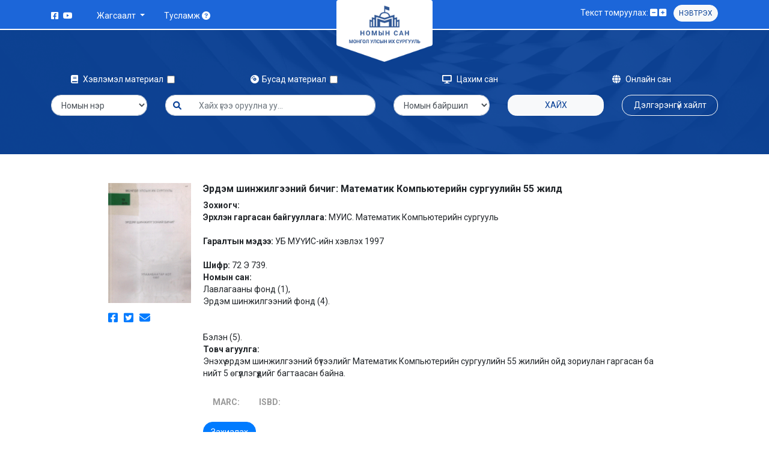

--- FILE ---
content_type: text/html; charset=UTF-8
request_url: https://catalog.num.edu.mn/cgi-bin/koha/opac-detail.pl?biblionumber=20157
body_size: 7171
content:

<!doctype html>
<html lang="en" class="h-100">
  <head>
  <!-- Google tag (gtag.js) -->
<script async src="https://www.googletagmanager.com/gtag/js?id=G-RWGZ7GE11K"></script>
<script>
  window.dataLayer = window.dataLayer || [];
  function gtag(){dataLayer.push(arguments);}
  gtag('js', new Date());

  gtag('config', 'G-RWGZ7GE11K');
</script>
    <meta charset="utf-8">
    <meta name="viewport" content="width=device-width, initial-scale=1, shrink-to-fit=no">
    <meta name="description" content="">
    <meta name="author" content="">
    <meta name="generator" content="">
    <title>МУИС-ийн номын сан</title>

    <link href="/opac-tmpl/bootstrap/images/favicon.png?v=1" rel="shortcut icon" type="image/png">
    <link href="/opac-tmpl/bootstrap/lib/bootstrap/css1/all.min.css" rel="stylesheet">
    <link href="/opac-tmpl/bootstrap/lib/bootstrap/css1/bootstrap.min.css?v=1" rel="stylesheet">
    <link href="/opac-tmpl/bootstrap/lib/bootstrap/css1/owl.carousel.min.css" rel="stylesheet">
    <link href="/opac-tmpl/bootstrap/lib/bootstrap/css1/owl.theme.default.min.css" rel="stylesheet">
    <link href="/opac-tmpl/bootstrap/lib/bootstrap/css1/general.css?v=43" rel="stylesheet">
  </head>
  <body class="d-flex flex-column h-100">
    
    <!-- header -->
    <header>
      <div class="container">
        <div class="row">
          <div class="d-block d-lg-none position-absolute w-100 mobile-main-nav">
            <nav class="navbar navbar-light bg-transparent">
              <button class="navbar-toggler border-0" type="button" data-toggle="collapse" data-target="#navbarNav" aria-controls="navbarNav" aria-expanded="false" aria-label="Toggle navigation">
                <i class="fa-solid fa-bars py-1"></i>
              </button>
              <div class="row collapse navbar-collapse bg-white p-3" id="navbarNav">
                <ul class="navbar-nav">
                  <li class="nav-item dropdown">
                    <a class="nav-link dropdown-toggle" href="#" id="navbarDropdown" role="button" data-toggle="dropdown" aria-expanded="false">
                      Жагсаалт
                    </a>
                    <div class="dropdown-menu" aria-labelledby="navbarDropdown">
                      <div class="dropdown-item-title">Нийтийн жагсаалт:</div>
                      
                       
                   
                    <a class="dropdown-item" href="/cgi-bin/koha/opac-shelves.pl?viewshelf=2489&amp;sortfield=" tabindex="-1">Шинэ ном /2022 №2/</a>
                  
                    <a class="dropdown-item" href="/cgi-bin/koha/opac-shelves.pl?viewshelf=2371&amp;sortfield=" tabindex="-1">Шинэ ном /2022 №3/</a>
                  
                  <a class="dropdown-item" href="/cgi-bin/koha/opac-userlr.pl?display=publicshelves">Бүгдийг харах</a>
                  
                      <div class="dropdown-item-title">Хувийн жагсаалт:</div>
                    
                     <a class="dropdown-item" href="/cgi-bin/koha/sisi.pl" tabindex="-1" aria-disabled="true">Жагсаалт үүсгэхийн тулд нэвтэрж орно уу</a>
                    
                    </div>
                  </li>
                  <li class="nav-item">
                    <a class="nav-link" href="/cgi-bin/koha/opac-faq.pl">Тусламж <i class="fa-solid fa-circle-question"></i></a>
                  </li>
                  <li class="nav-item">
                  
                    
           <a class="nav-link" data-toggle="modal" data-target="#exampleModal">Нэвтрэх</a>
            
                     
                  </li>
                </ul>
              </div>
            </nav>
          </div>
          <div class="col-4 col-md-5 py-1 d-none d-lg-flex">
            <ul class="d-none d-lg-inline-flex m-0 p-0 py-2 mr-4 mt-1 list-unstyled">
              <li class="pr-1"><a class="text-white" href="https://www.facebook.com/NUMlibrary"><i class="fa-brands fa-facebook-square"></i></a></li>
            <!--   <li class="px-1"><a class="text-white" href="#"><i class="fa-brands fa-instagram-square"></i></a></li>
              <li class="px-1"><a class="text-white" href="#"><i class="fa-brands fa-twitter-square"></i></a></li> -->
              <li class="pl-1"><a class="text-white" href="#"><i class="fa-brands fa-youtube"></i></a></li>
            </ul>
            <div class="d-none d-lg-inline-flex py-1">
              <div class="nav-item dropdown">
                <a class="nav-link dropdown-toggle text-white" href="#" id="navbarDropdown" role="button" data-toggle="dropdown" aria-expanded="false">
                  Жагсаалт
                </a>
                <div class="dropdown-menu shadow" aria-labelledby="navbarDropdown">
                  <div class="dropdown-item-title">Нийтийн жагсаалт:</div>
                
                   
                    <a class="dropdown-item" href="/cgi-bin/koha/opac-shelves.pl?viewshelf=2489&amp;sortfield=" tabindex="-1">Шинэ ном /2022 №2/</a>
                  
                    <a class="dropdown-item" href="/cgi-bin/koha/opac-shelves.pl?viewshelf=2371&amp;sortfield=" tabindex="-1">Шинэ ном /2022 №3/</a>
                  
                  <a class="dropdown-item" href="/cgi-bin/koha/opac-shelves.pl?display=publicshelves">Бүгдийг харах</a>
                  
                  <div class="dropdown-item-title">Хувийн жагсаалт:</div>
                  
                     <a class="dropdown-item" href="/cgi-bin/koha/sisi.pl" tabindex="-1" aria-disabled="true">Жагсаалт үүсгэхийн тулд нэвтэрж орно уу</a>
                    
                </div>
              </div>
              <div class="nav-item">
                <a class="nav-link text-white" href="/cgi-bin/koha/opac-faq.pl">Тусламж <i class="fa-solid fa-circle-question"></i></a>
              </div>
            </div>
          </div>
          <div class="col-4 col-md-2 text-center offset-4 offset-md-5 offset-lg-0">
            <a class="blog-header-logo text-dark" href="/cgi-bin/koha/opac-main.pl"><img src="/opac-tmpl/bootstrap/images/logo.png" class="mw-100"></a>
          </div>
          <div class="col-4 col-md-5 py-2 text-right d-inline justify-content-end">
            <div class="d-none d-lg-inline">
              <span class="me-1">Текст томруулах:</span>
              <a href="#" id="minus-size" class="text-white"><i class="fa-solid fa-square-minus"></i></a>
              <a href="#" id="add-size" class="text-white"><i class="fa-solid fa-square-plus"></i></a>&nbsp&nbsp&nbsp
            </div>
            
            
           <button class="btn btn-sm btn-light px-2 d-none d-md-inline" data-toggle="modal" data-target="#exampleModal" style="font-size:12px;">Нэвтрэх</button>
            
             
            <!-- login form -->
            <div class="modal fade" id="exampleModal" tabindex="-1" aria-labelledby="exampleModalLabel" aria-hidden="true">
              <div class="modal-dialog modal-dialog-centered modal-sm">
                <div class="modal-content p-5 text-center">
                  <img src="/opac-tmpl/bootstrap/images/logo.png" class="mw-100">
                  <p class="text-danger">Та өөрийн Сиси системийн эрхээр нэвтэрч орно уу!!!</p>
                  <form>
                 <!--    <div class="form-group">
                      <input class="form-control" type="text" placeholder="Нэр">
                    </div>
                    <div class="form-group">
                      <input class="form-control" type="text" placeholder="Нууц үг">
                    </div> -->
                   <a href="/cgi-bin/koha/sisi.pl" class="btn btn-primary btn-block">Нэвтрэх</a>
                  </form>
                </div>
              </div>
            </div>
            <!-- login form -->
          </div>
        </div>
      </div>
    </header>
    <!-- header -->

    <!-- top section -->
    <div class="top-section py-5">
      <div class="container pt-4">
        <form action="/cgi-bin/koha/opac-search.pl" method="get" class="row search-form">
          <div class="col-6 col-md-3 text-md-center mb-3">
            <div class="form-check form-check-inline" data-toggle="tooltip" data-placement="bottom" 
            title="
              <div class='text-secondary text-left p-3'>
                <p class='m-0 p-0'>Ном</p>
                <p class='m-0 p-0'>Тайлан, зөвлөмж</p>
                <p class='m-0 p-0'>Магистрын ажил</p>
                <p class='m-0 p-0'>Диссертаци</p>
                <p class='m-0 p-0'>Сонин</p>
                <p class='m-0 p-0'>Сэтгүүл</p>
                <p class='m-0 p-0'>Газрын зураг</p>
                <p class='m-0 p-0'>Дууны нот</p>
                <p class='m-0 p-0'>Зурагт ном</p>
              </div>
            ">
              <label class="form-check-label"><i class="fa-solid fa-book"></i> Хэвлэмэл материал &nbsp;</label>
              <input class="form-check-input" type="checkbox" name="limit" value="mc-itype:BK or mc-itype:MA or mc-itype:PICBOOK or mc-itype:DS or mc-itype:NOTE or mc-itype:MAP or mc-itype:NWS or mc-itype:JUR or mc-itype:TZ">
            </div>
          </div>
              <div class="col-6 col-md-3 text-md-center mb-3">
            <div class="form-check form-check-inline" data-toggle="tooltip" data-placement="bottom" 
            title="
              <div class='text-secondary text-left p-3 bg-white'>
                <p class='m-0 p-0'>Дуу бичлэгийн хуурцаг</p>
                <p class='m-0 p-0'>CD, DVD</p>
              </div>
            ">
              <label class="form-check-label"><i class="fa-solid fa-compact-disc"></i>Бусад материал &nbsp;</label>
              <input class="form-check-input" type="checkbox" name="limit" value="mc-itype:CD or mc-itype:CASS">
            </div>
          </div>
          <div class="col-6 col-md-3 text-md-center mb-3">
           <a href="https://e-library.num.edu.mn/" target="_blank" class="text-white text-decoration-none online-library-button"><i class="fa-solid fa-display"></i> Цахим сан</a>
          </div>
          <div class="col-6 col-md-3 text-md-center mb-3">
            <a href="/cgi-bin/koha/opac-online-library.pl" class="text-white text-decoration-none online-library-button"><i class="fa-solid fa-globe"></i> Онлайн сан</a>
          </div>

          <div class="col-6 col-md-2 mb-3">
           <select class="form-control" name="idx" id="masthead_search">
              
                                <option value="ti">Номын нэр</option>
                            
                            
                                <option value="au">Зохиогч</option>
                            
                            <!-- 
                                <option value="su">Гарчиг</option>
                             -->
                            
                                <option value="nb">ISBN</option>
                            
                            
                                <option value="bc">Баркод</option>
                            
                            
                                <option value="">Түлхүүр үг</option>
                            
                            
                                
                                    <option value="callnum">Дансны дугаар</option>
                                
                            
            </select>
          </div>
          <div class="col-6 col-md-4 mb-3">
           <div class="input-group">
              <div class="input-group-prepend">
                <span class="input-group-text  form-control" id="basic-addon1"><i class="fa-solid fa-magnifying-glass"></i></span>
              </div>
              <input type="text" class="form-control form-control border-left-0" placeholder="Хайх үгээ оруулна уу..." id="transl1" name="q">
            </div>
          </div>
          <div class="col-6 col-md-2 mb-3">
            <select class="form-control" name="branch_group_limit" id="select_library">
              <option value="">Номын байршил</option>
            
                                            
                                                <option value="branch:WOK">Window on Korea</option>
                                            
                                                <option value="branch:BUGNOP">Байгалийн ухааны ГНОФ</option>
                                            
                                                <option value="branch:BNU">Байгалийн ухааны уншлагын танхим</option>
                                            
                                                <option value="branch:EZS">Бизнесийн Сургууль</option>
                                            
                                                <option value="branch:EZSGNOF">Бизнесийн Сургууль-ГНОФ</option>
                                            
                                                <option value="branch:BELAS">БЭЛАС, ЭБ Төв</option>
                                            
                                                <option value="branch:GF">Гадаад фонд</option>
                                            
                                                <option value="branch:GNOT">Гэрээр ном олгох фонд</option>
                                            
                                                <option value="branch:NET">Интернэт уншлагын танхим</option>
                                            
                                                <option value="branch:LA">Лавлагааны фонд</option>
                                            
                                                <option value="branch:NUGNOP">Нийгмийн ухааны ГНОФ</option>
                                            
                                                <option value="branch:NUF">Нийгмийн ухааны уншлагын танхим</option>
                                            
                                                <option value="branch:NB">Ном бүрдүүлэх тасаг</option>
                                            
                                                <option value="branch:NU">НУУТ</option>
                                            
                                                <option value="branch:OYXC">Олон Улсын Харилцаа, Нийтийн удирдлагын Сургууль</option>
                                            
                                                <option value="branch:TXSMT">Тайваний хятад судлалын төв</option>
                                            
                                                <option value="branch:TOG">Тогтмол хэвлэлийн уншлагын танхим</option>
                                            
                                                <option value="branch:XZSGNOF">ХЗС-ГНОФ</option>
                                            
                                                <option value="branch:XONUT">Ховор ном, монгол бичгийн уншлагын танхим</option>
                                            
                                                <option value="branch:HZS">Хууль зүйн Сургууль</option>
                                            
                                                <option value="branch:XSHUIS">Хэрэглээний Шинжлэх Ухаан, Инженерчлэлийн Сургууль</option>
                                            
                                                <option value="branch:HUGNOP">Хүмүүнлэгийн ухааны ГНОФ</option>
                                            
                                                <option value="branch:KHU">Хүмүүнлэгийн ухааны унш.танхим</option>
                                            
                                                <option value="branch:ebook">Цахим номын сан</option>
                                            
                                                <option value="branch:UBP">Шинжлэх Ухаан Технологийн Улаанбаатар Парк</option>
                                            
                                                <option value="branch:BSHUS">ШУС-Байгалийн ухааны салбар</option>
                                            
                                                <option value="branch:NSHUS">ШУС-Нийгмийн ухааны салбар</option>
                                            
                                                <option value="branch:KHSHUS">ШУС-Хүмүүнлэгийн ухааны салбар</option>
                                            
                                                <option value="branch:ESHF">Эрдэм шинжилгээний фонд</option>
                                            
                                                <option value="branch:YASONS">Ярьдаг, сонсдог номын сан</option>
                                            </optgroup>
                                            
            </select>
          </div>
          <div class="col-6 col-md-2 mb-3">
            <button class="btn btn-light btn-block">Хайх</button>
          </div>
          <div class="col-12 col-md-2 mb-3">
            <a href="/cgi-bin/koha/opac-search.pl" class="btn btn-outline-light btn-block">Дэлгэрэнгүй хайлт</a>
          </div>
        </form>
      </div>
    </div>
    <!-- top section -->
    <div class="container py-5">
      <div class="row">
        <div class="col-md-10 offset-md-1">
          <div class="row">
            <div class="col-md-2">
             
                                    
              <img src="/cgi-bin/koha/opac-image.pl?thumbnail=1&amp;imagenumber=31477" class=""> <!-- localimage -->
               
                                
              <div class="d-flex justify-content-start social-share-books">
                <a href=""><i class="fa-brands fa-facebook-square"></i></a>
                <a href="https://twitter.com/share" data-text="Эрдэм шинжилгээний бичиг" data-lang="Mongol"><i class="fa-brands fa-twitter-square"></i></a>
                <a href="mailto:?subject=%D0%AD%D1%80%D0%B4%D1%8D%D0%BC%20%D1%88%D0%B8%D0%BD%D0%B6%D0%B8%D0%BB%D0%B3%D1%8D%D1%8D%D0%BD%D0%B8%D0%B9%20%D0%B1%D0%B8%D1%87%D0%B8%D0%B3&amp;body=%D0%AD%D1%80%D0%B4%D1%8D%D0%BC%20%D1%88%D0%B8%D0%BD%D0%B6%D0%B8%D0%BB%D0%B3%D1%8D%D1%8D%D0%BD%D0%B8%D0%B9%20%D0%B1%D0%B8%D1%87%D0%B8%D0%B3%20(/cgi-bin/koha/opac-detail.pl?biblionumber=20157)"><i class="fa-solid fa-envelope"></i></a>
              </div>
            </div>
            <div class="col-md-10">

             
 

<h6><strong><a style="color:#212529;" href="/cgi-bin/koha/opac-detail.pl?biblionumber=20157" class="title">Эрдэм шинжилгээний бичиг: Математик Компьютерийн сургуулийн 55 жилд</a></strong></h6><p class="m-0 p-0"><strong>Зохиогч: </strong><span class="author"><br><strong>Эрхлэн гаргасан байгууллага: </strong>МУИС. Математик Компьютерийн сургууль</span></p><br><span class="results_summary publisher"><span class="label"><strong>Гаралтын мэдээ: </strong></span>УБ МУҮИС-ийн хэвлэх 1997</span><br><br><span class="results_summary classification_number"><span class="label"><strong>Шифр: </strong></span>72 Э 739.</span><br><span class="results_summary availability"><span class="label"><strong>Номын сан: </strong></span><span class="available"><b></b><br>Лавлагааны фонд (1), <br>Эрдэм шинжилгээний фонд (4). </span><br><br></span><br><span class="available">Бэлэн (5). </span><br><div class="results_summary contents">
<span class="label"><strong>Товч агуулга:</strong></span><div class="contentblock" property="description"><span class="a">Энэхүү эрдэм шинжилгээний бүтээлийг Математик Компьютерийн сургуулийн 55 жилийн ойд зориулан гаргасан ба  нийт 5 өгүүллэгүүдийг багтаасан байна.</span></div>
</div>



 
  <br>

              <div class="">
                <div>            
                <!--   <a href="" class="btn btn-outline-success px-3 mr-2">Хадгалах</a> -->
                  <!-- <a href="/cgi-bin/koha/opac-ISBDdetailebook.pl?biblionumber=20157" class="btn btn-outline-success px-3 mr-2">Онлайнаар үзэх</a> -->
   
              <!--      
               <a href="/cgi-bin/koha/opac-ISBDdetailebook.pl?biblionumber=20157" class="btn btn-outline-success px-3 mr-2">Он</a>
                -->


           

   <ul class="nav nav-tabs border-bottom-0">
                <li class="nav-item text-left" role="presentation">
                  <a class="nav-link " href="/cgi-bin/koha/opac-MARCdetail.pl?biblionumber=20157"><strong>MARC:</strong></a>
                </li>
                <li class="nav-item" role="presentation">
                  <a class="nav-link" href="/cgi-bin/koha/opac-ISBDdetail.pl?biblionumber=20157"><strong>ISBD:</strong></a>
                </li>
              </ul>  
               <div class="tab-content  text-justify" id="myTabContent">
                <div class="tab-pane fade show active text-secondary py-2" id="home" role="tabpanel" aria-labelledby="home-tab text-just">
                  
                </div>
                <div class="tab-pane fade text-secondary py-2" id="profile" role="tabpanel" aria-labelledby="profile-tab">
               
                </div>
              </div>    
              
              
                             
        
            
                
                  <a href="/cgi-bin/koha/opac-reserve.pl?biblionumber=20157" class="btn btn-primary">Захиалах</a>
                
            
        
    
    

                </div>
               
              </div>
            </div>
          </div>

          <h6 class="my-3">Номын байршил</h6>











 

<!DOCTYPE html>
<html lang="Mongol" class="no-js">
<head>
<title>
МУИС-ийн номын сан  catalog &rsaquo; Details for: Эрдэм шинжилгээний бичиг
</title>
<meta http-equiv="Content-Type" content="text/html; charset=utf-8" />
<meta name="generator" content="Koha 3.2203000" /> <!-- leave this for stats -->
<meta name="viewport" content="width=device-width, initial-scale=1" />
<link rel="shortcut icon" href="https://news.num.edu.mn/wp-content/uploads/2015/09/cropped-logo-32x32.png" type="image/x-icon" />
 <link href="/opac-tmpl/bootstrap/images/favicon.png?v=1" rel="shortcut icon" type="image/png">
    <link href="/opac-tmpl/bootstrap/lib/bootstrap/css1/all.min.css" rel="stylesheet">
    <link href="/opac-tmpl/bootstrap/lib/bootstrap/css1/bootstrap.min.css?v=1" rel="stylesheet">
    <link href="/opac-tmpl/bootstrap/lib/bootstrap/css1/owl.carousel.min.css" rel="stylesheet">
    <link href="/opac-tmpl/bootstrap/lib/bootstrap/css1/owl.theme.default.min.css" rel="stylesheet">
    <link href="/opac-tmpl/bootstrap/lib/bootstrap/css1/general.css?v=43" rel="stylesheet">
<!-- 
    <link rel="stylesheet" type="text/css" href="/opac-tmpl/bootstrap/lib/bootstrap/css/bootstrap.min.css" />
 


    <link rel="stylesheet" type="text/css" href="/opac-tmpl/bootstrap/lib/jquery/jquery-ui.css" />




    <link rel="stylesheet" type="text/css" href="/opac-tmpl/bootstrap/css/" />


    
        <link rel="stylesheet" type="text/css" href="/opac-tmpl/bootstrap/css/ " />
    


<link rel="stylesheet" type="text/css" media="print" href="/opac-tmpl/bootstrap/css/print.css" />
<!--  -->

<style type="text/css">.coverimageslist {
    float: right
}
.coverimages {
    float: left;
    }
td img {
    max-width: 120px;
}
.actions-menu {
float: right;
padding-top: inherit;
} 
td a {
color:#0e0e0e;
}</style>
<link rel="unapi-server" type="application/xml" title="unAPI" href="https://catalog.num.edu.mn/cgi-bin/koha/unapi" />
<link rel="stylesheet" type="text/css" href="/opac-tmpl/bootstrap/css/jquery.rating.css" />
<!-- Respond.js brings responsive layout behavior to IE < v.9 -->
<!--[if lt IE 9]>
    <script src="/opac-tmpl/bootstrap/lib/respond.min.js"></script>
<![endif]-->
<script type="text/javascript">
    function _(s) { return s } // dummy function for gettext
</script>
<script type="text/javascript" src="/opac-tmpl/bootstrap/lib/modernizr.min.js"></script>





 

 <div id="bibliodescriptions" class="toptabs">

 <ul>
 
 <li id="tab_holdings">
 
 <a href="#holdings"><!-- Зүйлсыыыыы -->Нийт  ( 5 )</a>
 </li>
 

 
 

 

 

 

 

 

 



 

 
 </ul>

 


 <div id="holdings">
 
 
 <table class="holdingst table table-bordered">
 <thead>
 <tr>
<!--  <th id="item_itemtype" class="itype">Зүйлийн төрөл</th> -->
 
 <th id="item_current_location" class="border border-primary border item_location">Номын сангийн нэр</th>
 
 
 
 
 
 <th id="item_callnumber" class="border border-primary call_no">Дансны дугаар</th>
 
 
<!--   -->
 <th id="item_status" class="border border-primary status">Төлөв</th>
 
 <th id="item_datedue" class="border border-primary date_due">Буцаах огноо</th>
 
 
 
 </tr>
 </thead>
 <tbody>
 
 
 <tr vocab="http://schema.org/" typeof="Offer">
 
 <!-- 
 <td class="itype">
 
 
 <img src="https://img.icons8.com/external-icongeek26-flat-icongeek26/64/000000/external-book-lifestyle-icongeek26-flat-icongeek26.png" title="Ном" alt="Ном" />
 
 
 Ном
 </td>
  -->
 
 
 <td class="location" property="seller">
 <link property="itemOffered" href="#record" />
 <link property="businessFunction" href="http://purl.org/goodrelations/v1#LeaseOut">
 <span class="" title="">
 
 <span>Лавлагааны фонд</span>
 
 </span>
 <div class="branch-info-tooltip"></div>

 
 <span class="shelvingloc"><!--  --></span>
 

 </td>
 

 

 

 
 <td class="call_no" property="sku">
 
 70348
 
 
 </td>
 
 
<!--   -->
 <td class="status">
    <link property="availability" href="http://schema.org/InStock" />





    Бэлэн 

</td>
 

<!-- 
 <td class="date_due"><span title=""></span></td>
 -->

 
 
 
 </tr>
 
 
 <tr vocab="http://schema.org/" typeof="Offer">
 
 <!-- 
 <td class="itype">
 
 
 <img src="https://img.icons8.com/external-icongeek26-flat-icongeek26/64/000000/external-book-lifestyle-icongeek26-flat-icongeek26.png" title="Ном" alt="Ном" />
 
 
 Ном
 </td>
  -->
 
 
 <td class="location" property="seller">
 <link property="itemOffered" href="#record" />
 <link property="businessFunction" href="http://purl.org/goodrelations/v1#LeaseOut">
 <span class="" title="">
 
 <span>Эрдэм шинжилгээний фонд</span>
 
 </span>
 <div class="branch-info-tooltip"></div>

 
 <span class="shelvingloc"><!--  --></span>
 

 </td>
 

 

 

 
 <td class="call_no" property="sku">
 
 1012937
 
 
 </td>
 
 
<!--   -->
 <td class="status">
    <link property="availability" href="http://schema.org/InStock" />





    Бэлэн 

</td>
 

<!-- 
 <td class="date_due"><span title=""></span></td>
 -->

 
 
 
 </tr>
 
 
 <tr vocab="http://schema.org/" typeof="Offer">
 
 <!-- 
 <td class="itype">
 
 
 <img src="https://img.icons8.com/external-icongeek26-flat-icongeek26/64/000000/external-book-lifestyle-icongeek26-flat-icongeek26.png" title="Ном" alt="Ном" />
 
 
 Ном
 </td>
  -->
 
 
 <td class="location" property="seller">
 <link property="itemOffered" href="#record" />
 <link property="businessFunction" href="http://purl.org/goodrelations/v1#LeaseOut">
 <span class="" title="">
 
 <span>Эрдэм шинжилгээний фонд</span>
 
 </span>
 <div class="branch-info-tooltip"></div>

 
 <span class="shelvingloc"><!--  --></span>
 

 </td>
 

 

 

 
 <td class="call_no" property="sku">
 
 1012938
 
 
 </td>
 
 
<!--   -->
 <td class="status">
    <link property="availability" href="http://schema.org/InStock" />





    Бэлэн 

</td>
 

<!-- 
 <td class="date_due"><span title=""></span></td>
 -->

 
 
 
 </tr>
 
 
 <tr vocab="http://schema.org/" typeof="Offer">
 
 <!-- 
 <td class="itype">
 
 
 <img src="https://img.icons8.com/external-icongeek26-flat-icongeek26/64/000000/external-book-lifestyle-icongeek26-flat-icongeek26.png" title="Ном" alt="Ном" />
 
 
 Ном
 </td>
  -->
 
 
 <td class="location" property="seller">
 <link property="itemOffered" href="#record" />
 <link property="businessFunction" href="http://purl.org/goodrelations/v1#LeaseOut">
 <span class="" title="">
 
 <span>Эрдэм шинжилгээний фонд</span>
 
 </span>
 <div class="branch-info-tooltip"></div>

 
 <span class="shelvingloc"><!--  --></span>
 

 </td>
 

 

 

 
 <td class="call_no" property="sku">
 
 1012939
 
 
 </td>
 
 
<!--   -->
 <td class="status">
    <link property="availability" href="http://schema.org/InStock" />





    Бэлэн 

</td>
 

<!-- 
 <td class="date_due"><span title=""></span></td>
 -->

 
 
 
 </tr>
 
 
 <tr vocab="http://schema.org/" typeof="Offer">
 
 <!-- 
 <td class="itype">
 
 
 <img src="https://img.icons8.com/external-icongeek26-flat-icongeek26/64/000000/external-book-lifestyle-icongeek26-flat-icongeek26.png" title="Ном" alt="Ном" />
 
 
 Ном
 </td>
  -->
 
 
 <td class="location" property="seller">
 <link property="itemOffered" href="#record" />
 <link property="businessFunction" href="http://purl.org/goodrelations/v1#LeaseOut">
 <span class="" title="">
 
 <span>Эрдэм шинжилгээний фонд</span>
 
 </span>
 <div class="branch-info-tooltip"></div>

 
 <span class="shelvingloc"><!--  --></span>
 

 </td>
 

 

 

 
 <td class="call_no" property="sku">
 
 1012940
 
 
 </td>
 
 
<!--   -->
 <td class="status">
    <link property="availability" href="http://schema.org/InStock" />





    Бэлэн 

</td>
 

<!-- 
 <td class="date_due"><span title=""></span></td>
 -->

 
 
 
 </tr>
 
 </tbody>
 </table>

 
 
 
 
 
    

 <br style="clear:both;" />
 </div> <!-- / #holdings -->

 



 

 

 

 

 

 

 



 
 </div> <!-- / #bibliodescriptions -->

 
 

 
 








          <!-- <div class="row mb-2 px-3">
            <div class="col text-center border border-primary border-right-0 py-2 rounded-left">
              Номын сангийн нэр
            </div>
             <div class="col text-center border border-primary py-2">
              Дансны дугаар
            </div>
            <div class="col text-center border border-primary py-2">
              Бэлэн номын тоо
            </div>
            <div class="col text-center border border-primary border-left-0 py-2 rounded-right">
              Уншилганд гарсан номын тоо
            </div>
          </div>

          <div class="row mb-2 px-3">
            <div class="col border border-right-0 py-2 rounded-left">
              Байгалийн ухааны уншлагын Танхим
            </div>
            <div class="col text-center border py-2">
              50505050
            </div>
            <div class="col text-center border py-2">
              <select class="form-control border-0">
                <option>3</option>
              </select>
            </div>
            <div class="col text-center border border-left-0 py-2 rounded-right">
              <select class="form-control border-0">
                <option>7</option>
              </select>
            </div>
          </div> -->

       

          

         

          <!-- <h6 class="my-3 mt-4">Холбоотой номын мэдээлэл</h6>

          <div class="carousel-books owl-carousel owl-theme">
            <div class="item rounded">
              <a href=""><img src="assets/books/1.png" class="rounded p-3 mb-3"></a>
              <div class="text-center">
                <strong>Зохиогч: С.Гомбобаатар, Б.Одхүү, Х.Маргит, О.Соронзонболд</strong>
                <p class="p-0 m-0">Богд хааны ордон музейн шувууд</p>
              </div>
            </div>
            <div class="item rounded">
              <a href=""><img src="assets/books/2.png" class="rounded p-3 mb-3"></a>
              <div class="text-center">
                <strong>Зохиогч:  Ж.Гэрэлбадрах</strong>
                <p class="p-0 m-0">Дунд үеийн Монголчуудын нэр, хоч, цол. (VIII-XII зуун)</p>
              </div>
            </div>
            <div class="item rounded">
              <a href=""><img src="assets/books/3.png" class="rounded p-3 mb-3"></a>
              <div class="text-center">
                <strong>Зохиогч: Д.Загдсүрэн</strong>
                <p class="p-0 m-0">Монгол орны ландшафтын экологийн чадавх</p>
              </div>
            </div>
            <div class="item rounded">
              <a href=""><img src="assets/books/1.png" class="rounded p-3 mb-3"></a>
              <div class="text-center">
                <strong>Зохиогч: С.Гомбобаатар, Б.Одхүү, Х.Маргит, О.Соронзонболд</strong>
                <p class="p-0 m-0">Богд хааны ордон музейн шувууд</p>
              </div>
            </div>
            <div class="item rounded">
              <a href=""><img src="assets/books/2.png" class="rounded p-3 mb-3"></a>
              <div class="text-center">
                <strong>Зохиогч:  Ж.Гэрэлбадрах</strong>
                <p class="p-0 m-0">Дунд үеийн Монголчуудын нэр, хоч, цол. (VIII-XII зуун)</p>
              </div>
            </div>
            <div class="item rounded">
              <a href=""><img src="assets/books/3.png" class="rounded p-3 mb-3"></a>
              <div class="text-center">
                <strong>Зохиогч: Д.Загдсүрэн</strong>
                <p class="p-0 m-0">Монгол орны ландшафтын экологийн чадавх</p>
              </div>
            </div>
          </div> -->

        </div>
      </div>
    </div>



    <footer class="footer mt-auto">
      <div class="container pt-5 pb-4">
        <div class="row">
          <div class="col-sm-12 col-md-2"></div>
          <div class="col-sm-4 col-md-3 mb-3 media">
            <i class="fa-solid fa-location-dot align-self-start"></i> 
            <div class="media-body">МУИС-ийн номын сангийн байр, Их Сургуулийн гудамж - 1, Бага тойруу, Сүхбаатар дүүрэг, Улаанбаатар хот</div>
          </div>
          <div class="col-sm-4 col-md-2 mb-3">
            <ul class="list-unstyled m-0 p-0">
              <li><i class="fa-solid fa-phone"></i> 77307730 - 1424</li>
              <li><i class="fa-solid fa-envelope"></i> library@num.edu.mn</li>
            </ul>
          </div>
          <div class="col-sm-4 col-md-3 mb-3">
            <ul class="list-unstyled m-0 p-0">
              <li><i class="fa-solid fa-clock"></i> <a href="/cgi-bin/koha/opac-timetable.pl">Цагийн хуваарь, Холбоо барих</a></li>
              <li><i class="fa-solid fa-globe"></i> <a href="https://library.num.edu.mn/">library.num.edu.mn</a></li>
            </ul>
          </div>
          <div class="col-sm-12 col-md-2"></div>
        </div>
      </div>
      <div class="copyright text-center py-3">
        &copy; 2022 МОНГОЛ УЛСЫН ИХ СУРГУУЛИЙН НОМЫН САН
      </div>
    </footer>

    <script src="https://cdn.jsdelivr.net/npm/jquery@3.5.1/dist/jquery.slim.min.js"></script>
    <script src="/opac-tmpl/bootstrap/lib/bootstrap/js1/bootstrap.bundle.min.js"></script>
    <script src="/opac-tmpl/bootstrap/lib/bootstrap/js1/owl.carousel.min.js"></script>
    <script src="/opac-tmpl/bootstrap/lib/bootstrap/js1/main.js?v=5"></script>
  </body>
</html>







